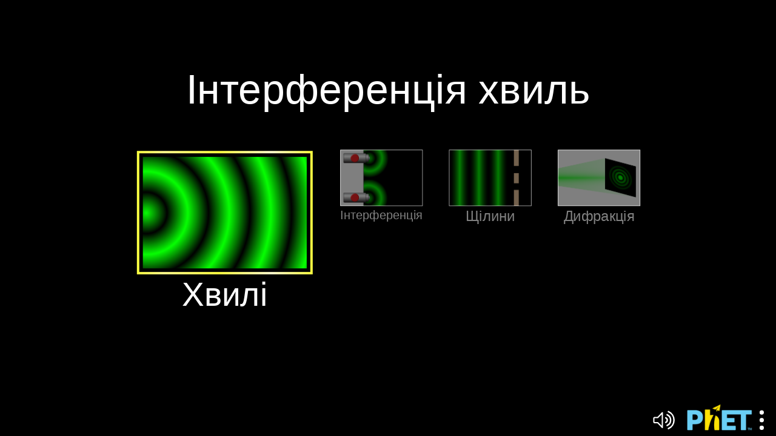

--- FILE ---
content_type: text/html;charset=UTF-8
request_url: https://phet.colorado.edu/services/check-html-updates
body_size: -117
content:
{"latestVersion":"2.0.20","updateURL":"https://phet.colorado.edu/uk/simulation/wave-interference","api":"1.0","state":"up-to-date"}